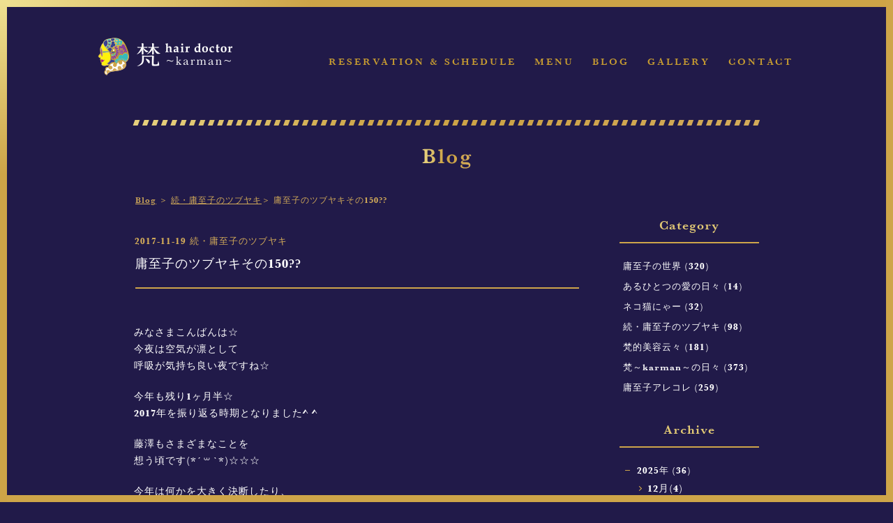

--- FILE ---
content_type: text/html; charset=UTF-8
request_url: https://karman.tokyo/blog/murmur/20171119/
body_size: 5198
content:
<!DOCTYPE html>
<html lang="ja">
<head>
<meta charset="utf-8">
<title>庸至子のツブヤキその150?? - hair doctor 梵 ～karman～</title>
<meta name="viewport" content="width=1024, maximum-scale=1, user-scalable=yes">
<meta http-equiv="X-UA-Compatible" content="IE=edge">
<meta name="description" content="みなさまこんばんは☆ 今夜は空気が凛として 呼吸が気持ち良い夜ですね☆ 今年も残り1ヶ月半☆ 2017年を振り返る時期となりました^ ^ 藤…" />
<meta name="keywords" content="hair doctor 梵 ～karman～,藤澤庸至子"/>
<link rel="index" href="https://karman.tokyo/" title="hair doctor 梵 ～karman～"><link rel="icon" type="image/vnd.microsoft.icon" href="https://karman.tokyo/favicon.ico">
<link rel="apple-touch-icon" href="https://karman.tokyo/apple-touch-icon.png">
<meta property="og:title" content="庸至子のツブヤキその150?? - hair doctor 梵 ～karman～">
<meta property="og:type" content="blog" />
<meta property="og:description" content="みなさまこんばんは☆ 今夜は空気が凛として 呼吸が気持ち良い夜ですね☆ 今年も残り1ヶ月半☆ 2017年を振り返る時期となりました^ ^ 藤…">
<meta property="og:url" content="https://karman.tokyo/blog/murmur/20171119/">
<meta property="og:image" content="https://karman.tokyo/wp-content/uploads/2017/11/梵karmanロゴ.png">
<meta property="og:site_name" content="hair doctor 梵 ～karman～">
<link rel="apple-touch-icon" sizes="192x192" href="https://karman.tokyo/wp-content/themes/karman.tokyo/img/common/icon.png">
<link rel="shortcut icon" href="https://karman.tokyo/wp-content/themes/karman.tokyo/img/common/icon.png">
<script type="text/javascript" src="https://ajax.googleapis.com/ajax/libs/jquery/1.9.1/jquery.min.js"></script>
<script src="https://karman.tokyo/wp-content/themes/karman.tokyo/js/script.js"></script>
<link rel="stylesheet" href="https://karman.tokyo/wp-content/themes/karman.tokyo/css/sanitize.css">
<link rel="stylesheet" href="https://karman.tokyo/wp-content/themes/karman.tokyo/css/common.css">
<link rel="stylesheet" href="https://karman.tokyo/wp-content/themes/karman.tokyo/css/style.css">
<link rel="canonical" href="https://karman.tokyo/blog/murmur/20171119/">
<script src="https://connect.facebook.net/ja_JP/all.js#xfbml=1"></script>
<style type="text/css">
img.wp-smiley,
img.emoji {
display: inline !important;
border: none !important;
box-shadow: none !important;
height: 1em !important;
width: 1em !important;
margin: 0 .07em !important;
vertical-align: -0.1em !important;
background: none !important;
padding: 0 !important;
}
</style>
<meta name="theme-color" content="#211a49">
</head>
<body>
<div class="bodyframeTop"></div>
<div class="bodyframeRight"></div>
<div class="bodyframeBottom"></div>
<div class="bodyframeLeft"></div>

<header id="header" class="cf">
	<div class="logo"><a href="/"><img src="https://karman.tokyo/wp-content/themes/karman.tokyo/img/common/karman_logo.png" alt="hair doctor ～梵～ karman"></a></div>
	<nav>
		<ul>
			<li><a href="/reservationandschedule/">Reservation &amp; Schedule</a></li>
			<li><a href="/menu/">Menu</a></li>
			<li><a href="/blog/">Blog</a></li>
			<li><a href="/gallery/">Gallery</a></li>
			<li><a href="/contact/">Contact</a></li>
		</ul>

	</nav>
</header>
<h1 class="content"><img src="https://karman.tokyo/wp-content/themes/karman.tokyo/img/common/ttl_blog.png" alt="Blog"></h1>

<div id="wrap" class="cf">

	<section id="entry">



		<div id="pankuzu"><a href="/blog/">Blog</a> ＞ <a href="https://karman.tokyo/blog/category/murmur/" rel="category tag">続・庸至子のツブヤキ</a>＞ 庸至子のツブヤキその150??</div>
		<article>
			<time itemprop="dateCreated">2017-11-19</time><p class="cat_entry">続・庸至子のツブヤキ</p>
			<h2>庸至子のツブヤキその150??</h2>
			<div>
				<p>みなさまこんばんは☆<br />
今夜は空気が凛として<br />
呼吸が気持ち良い夜ですね☆</p>
<p>今年も残り1ヶ月半☆<br />
2017年を振り返る時期となりました^ ^</p>
<p>藤澤もさまざまなことを<br />
想う頃です(*´꒳`*)☆☆☆</p>
<p>今年は何かを大きく決断したり、<br />
何かが起きたりする度に…</p>
<p>自分の在り方について、<br />
こう思いながら過ごしておりました。</p>
<p>☆それは目の前の事や誰かの幸せに、役に立つこと？<br />
☆そこに違和感を感じていない？</p>
<p>この2つを<br />
いつも胸に問いかけていた年だったなぁと。^ ^</p>
<p>なんだか…(*´-`)<br />
理不尽なことや<br />
人の欲が隠れている時や<br />
心ないこと、<br />
どうしても離れたい、<br />
受け入れがたい状況<br />
が…</p>
<p>ある時に、</p>
<p>私は</p>
<p>☆少しの良心と<br />
☆思いやりと、<br />
☆ちょっとの努力</p>
<p>で対応することで、<br />
目の前の事や人の幸せの役にたてるのなら…<br />
受け入れてみて、持ちきれないものはそっと流しておこう^ ^<br />
無理なくできる心を尽くし続けよう☆<br />
と、毎回、そう判断してきたようにおもいます。</p>
<p>そして、自分の心の中に</p>
<p>☆我慢や<br />
☆自己犠牲や<br />
☆違和感、<br />
☆頑張りすぎなくてはならない気持ち</p>
<p>があるなら、</p>
<p>それは、受け入れるべきことではない、正しく言えば、やったとしても、長続きはしないものでもあるのだと…</p>
<p>けして<br />
この事に当てはめられることばかりではないくらい、<br />
複雑な状況も沢山あるけれど…</p>
<p>自己犠牲は、、<br />
悲しい状況に対して、<br />
とても悲しい対応だなあって思うのです。</p>
<p>だから☆</p>
<p>思ったように生きて☆<br />
笑えるように生きて☆<br />
自分を生かす道を歩いて☆</p>
<p>そんな幸せな気持ちの中で、</p>
<p>さまざまな環境で生きてきている人々や環境に対して、<br />
少しの良心と思いやり<br />
で<br />
心を尽くすことができたら…(*´꒳`*)</p>
<p>って(*´꒳`*)</p>
<p>そう、生きていきたいなあ(*´꒳`*)</p>
<p>それが、<br />
楽だなあ(*´꒳`*)</p>
<p>って、<br />
そんな風に思いながら<br />
日々歩いた2017年でした☆</p>
<p>みなさまの2017年は<br />
どんな年でしたか？(*´꒳`*)</p>
<p>また、よろしければ<br />
サロンにてゆっくり聞かせてくださいませ☆</p>
<p>さて❣️</p>
<p>【12月と1月のスケジュールでております】<br />
<a href="https://karman.tokyo/reservationandschedule/">https://karman.tokyo/reservationandschedule/</a></p>
<p>なんと！！！<br />
驚異的な速さで！！<br />
12月ご予約いただき…☆</p>
<p>本当に皆様…<br />
ご予定たててくださり<br />
ありがとうございますm(_ _)m☆</p>
<p>12月、すでに残席僅かです。</p>
<p>しかーし❣️^ ^</p>
<p>12月は皆様<br />
忘年会やお出かけ、お仕事納め<br />
のスケジュール変更により、</p>
<p>キャンセル空き❣️の<br />
多い時期でもあります☆<br />
(すでにキャンセル待ち入れ替えご予約始まっておりますよ☆)</p>
<p>事前にご予約と同時にキャンセル待ちご希望いただけますと、<br />
カレンダーキャンセル待ち表示される前に、<br />
優先でご連絡させていただいております☆</p>
<p>ので(*´꒳`*)</p>
<p>『ひたすらカレンダー毎日見てキャンセル狙ってたんですよーー！！!』<br />
という！<br />
なんとも、神様のような素敵なお客様☆<br />
次回はぜひ、個人的にお申し付けくださいね(*´꒳`*)</p>
<p>お正月おやすみは<br />
♦︎12/31〜1/4</p>
<p>新年は1/5より営業です。</p>
<p>すでに1月のご予約も始まっております☆</p>
<p>みなさま☆</p>
<p>本当に<br />
ありがとうございます。</p>
<p>藤澤、元気にサロンに立てるのも、<br />
皆様のあたたかい御心に支えられてこそです☆</p>
<p>感謝の残り1ヶ月半にしようとおもいます☆</p>
<p>では☆</p>
			</div>
			<div class="sns">
<div class="a2a_kit a2a_kit_size_28 addtoany_list" data-a2a-url="https://karman.tokyo/blog/murmur/20171119/" data-a2a-title="庸至子のツブヤキその150??"><a class="a2a_button_facebook" href="https://www.addtoany.com/add_to/facebook?linkurl=https%3A%2F%2Fkarman.tokyo%2Fblog%2Fmurmur%2F20171119%2F&amp;linkname=%E5%BA%B8%E8%87%B3%E5%AD%90%E3%81%AE%E3%83%84%E3%83%96%E3%83%A4%E3%82%AD%E3%81%9D%E3%81%AE150%3F%3F" title="Facebook" rel="nofollow noopener" target="_blank"></a><a class="a2a_button_x" href="https://www.addtoany.com/add_to/x?linkurl=https%3A%2F%2Fkarman.tokyo%2Fblog%2Fmurmur%2F20171119%2F&amp;linkname=%E5%BA%B8%E8%87%B3%E5%AD%90%E3%81%AE%E3%83%84%E3%83%96%E3%83%A4%E3%82%AD%E3%81%9D%E3%81%AE150%3F%3F" title="X" rel="nofollow noopener" target="_blank"></a></div>			</div>


			


		</article>
	</section>

	<div id="side">
		<p class="tit_list">Category</p>
			<ul>
	<li class="cat-item cat-item-6"><a href="https://karman.tokyo/blog/category/myworld/">庸至子の世界 (320)</a>
</li>
	<li class="cat-item cat-item-11"><a href="https://karman.tokyo/blog/category/oneloveday/">あるひとつの愛の日々 (14)</a>
</li>
	<li class="cat-item cat-item-12"><a href="https://karman.tokyo/blog/category/%e3%83%8d%e3%82%b3%e7%8c%ab%e3%81%ab%e3%82%83%e3%83%bc/">ネコ猫にゃー (32)</a>
</li>
	<li class="cat-item cat-item-2"><a href="https://karman.tokyo/blog/category/murmur/">続・庸至子のツブヤキ (98)</a>
</li>
	<li class="cat-item cat-item-3"><a href="https://karman.tokyo/blog/category/beauty/">梵的美容云々 (181)</a>
</li>
	<li class="cat-item cat-item-4"><a href="https://karman.tokyo/blog/category/days/">梵～karman～の日々 (373)</a>
</li>
	<li class="cat-item cat-item-5"><a href="https://karman.tokyo/blog/category/thisorthat/">庸至子アレコレ (259)</a>
</li>
			</ul>
		<p class="tit_list">Archive</p>

<ul class="accordion">
<li>
<p><span class="acv_open"></span>2025年 (36)</p>
<ul>
<li><a href="https://karman.tokyo/blog/2025/12">12月(4)</a> </li>
<li><a href="https://karman.tokyo/blog/2025/11">11月(2)</a> </li>
<li><a href="https://karman.tokyo/blog/2025/10">10月(5)</a> </li>
<li><a href="https://karman.tokyo/blog/2025/09">9月(1)</a> </li>
<li><a href="https://karman.tokyo/blog/2025/08">8月(1)</a> </li>
<li><a href="https://karman.tokyo/blog/2025/07">7月(1)</a> </li>
<li><a href="https://karman.tokyo/blog/2025/06">6月(1)</a> </li>
<li><a href="https://karman.tokyo/blog/2025/05">5月(4)</a> </li>
<li><a href="https://karman.tokyo/blog/2025/04">4月(5)</a> </li>
<li><a href="https://karman.tokyo/blog/2025/03">3月(4)</a> </li>
<li><a href="https://karman.tokyo/blog/2025/02">2月(3)</a> </li>
<li><a href="https://karman.tokyo/blog/2025/01">1月(5)</a> </li>
</ul>
</li>
<li>
<p><span></span>2024年 (54)</p>
<ul class="hide">
<li><a href="https://karman.tokyo/blog/2024/12">12月(9)</a> </li>
<li><a href="https://karman.tokyo/blog/2024/11">11月(3)</a> </li>
<li><a href="https://karman.tokyo/blog/2024/10">10月(5)</a> </li>
<li><a href="https://karman.tokyo/blog/2024/09">9月(2)</a> </li>
<li><a href="https://karman.tokyo/blog/2024/08">8月(1)</a> </li>
<li><a href="https://karman.tokyo/blog/2024/07">7月(5)</a> </li>
<li><a href="https://karman.tokyo/blog/2024/06">6月(5)</a> </li>
<li><a href="https://karman.tokyo/blog/2024/05">5月(5)</a> </li>
<li><a href="https://karman.tokyo/blog/2024/04">4月(4)</a> </li>
<li><a href="https://karman.tokyo/blog/2024/03">3月(5)</a> </li>
<li><a href="https://karman.tokyo/blog/2024/02">2月(5)</a> </li>
<li><a href="https://karman.tokyo/blog/2024/01">1月(5)</a> </li>
</ul>
</li>
<li>
<p><span></span>2023年 (67)</p>
<ul class="hide">
<li><a href="https://karman.tokyo/blog/2023/12">12月(6)</a> </li>
<li><a href="https://karman.tokyo/blog/2023/11">11月(5)</a> </li>
<li><a href="https://karman.tokyo/blog/2023/10">10月(5)</a> </li>
<li><a href="https://karman.tokyo/blog/2023/09">9月(5)</a> </li>
<li><a href="https://karman.tokyo/blog/2023/08">8月(5)</a> </li>
<li><a href="https://karman.tokyo/blog/2023/07">7月(8)</a> </li>
<li><a href="https://karman.tokyo/blog/2023/06">6月(9)</a> </li>
<li><a href="https://karman.tokyo/blog/2023/05">5月(4)</a> </li>
<li><a href="https://karman.tokyo/blog/2023/04">4月(5)</a> </li>
<li><a href="https://karman.tokyo/blog/2023/03">3月(5)</a> </li>
<li><a href="https://karman.tokyo/blog/2023/02">2月(4)</a> </li>
<li><a href="https://karman.tokyo/blog/2023/01">1月(6)</a> </li>
</ul>
</li>
<li>
<p><span></span>2022年 (96)</p>
<ul class="hide">
<li><a href="https://karman.tokyo/blog/2022/12">12月(6)</a> </li>
<li><a href="https://karman.tokyo/blog/2022/11">11月(7)</a> </li>
<li><a href="https://karman.tokyo/blog/2022/10">10月(15)</a> </li>
<li><a href="https://karman.tokyo/blog/2022/09">9月(6)</a> </li>
<li><a href="https://karman.tokyo/blog/2022/08">8月(9)</a> </li>
<li><a href="https://karman.tokyo/blog/2022/07">7月(9)</a> </li>
<li><a href="https://karman.tokyo/blog/2022/06">6月(14)</a> </li>
<li><a href="https://karman.tokyo/blog/2022/05">5月(7)</a> </li>
<li><a href="https://karman.tokyo/blog/2022/04">4月(6)</a> </li>
<li><a href="https://karman.tokyo/blog/2022/03">3月(6)</a> </li>
<li><a href="https://karman.tokyo/blog/2022/02">2月(5)</a> </li>
<li><a href="https://karman.tokyo/blog/2022/01">1月(6)</a> </li>
</ul>
</li>
<li>
<p><span></span>2021年 (87)</p>
<ul class="hide">
<li><a href="https://karman.tokyo/blog/2021/12">12月(7)</a> </li>
<li><a href="https://karman.tokyo/blog/2021/11">11月(7)</a> </li>
<li><a href="https://karman.tokyo/blog/2021/10">10月(7)</a> </li>
<li><a href="https://karman.tokyo/blog/2021/09">9月(5)</a> </li>
<li><a href="https://karman.tokyo/blog/2021/08">8月(9)</a> </li>
<li><a href="https://karman.tokyo/blog/2021/07">7月(10)</a> </li>
<li><a href="https://karman.tokyo/blog/2021/06">6月(7)</a> </li>
<li><a href="https://karman.tokyo/blog/2021/05">5月(9)</a> </li>
<li><a href="https://karman.tokyo/blog/2021/04">4月(5)</a> </li>
<li><a href="https://karman.tokyo/blog/2021/03">3月(9)</a> </li>
<li><a href="https://karman.tokyo/blog/2021/02">2月(4)</a> </li>
<li><a href="https://karman.tokyo/blog/2021/01">1月(8)</a> </li>
</ul>
</li>
<li>
<p><span></span>2020年 (111)</p>
<ul class="hide">
<li><a href="https://karman.tokyo/blog/2020/12">12月(9)</a> </li>
<li><a href="https://karman.tokyo/blog/2020/11">11月(8)</a> </li>
<li><a href="https://karman.tokyo/blog/2020/10">10月(10)</a> </li>
<li><a href="https://karman.tokyo/blog/2020/09">9月(7)</a> </li>
<li><a href="https://karman.tokyo/blog/2020/08">8月(7)</a> </li>
<li><a href="https://karman.tokyo/blog/2020/07">7月(8)</a> </li>
<li><a href="https://karman.tokyo/blog/2020/06">6月(6)</a> </li>
<li><a href="https://karman.tokyo/blog/2020/05">5月(11)</a> </li>
<li><a href="https://karman.tokyo/blog/2020/04">4月(11)</a> </li>
<li><a href="https://karman.tokyo/blog/2020/03">3月(9)</a> </li>
<li><a href="https://karman.tokyo/blog/2020/02">2月(8)</a> </li>
<li><a href="https://karman.tokyo/blog/2020/01">1月(17)</a> </li>
</ul>
</li>
<li>
<p><span></span>2019年 (148)</p>
<ul class="hide">
<li><a href="https://karman.tokyo/blog/2019/12">12月(10)</a> </li>
<li><a href="https://karman.tokyo/blog/2019/11">11月(15)</a> </li>
<li><a href="https://karman.tokyo/blog/2019/10">10月(13)</a> </li>
<li><a href="https://karman.tokyo/blog/2019/09">9月(12)</a> </li>
<li><a href="https://karman.tokyo/blog/2019/08">8月(13)</a> </li>
<li><a href="https://karman.tokyo/blog/2019/07">7月(12)</a> </li>
<li><a href="https://karman.tokyo/blog/2019/06">6月(13)</a> </li>
<li><a href="https://karman.tokyo/blog/2019/05">5月(13)</a> </li>
<li><a href="https://karman.tokyo/blog/2019/04">4月(11)</a> </li>
<li><a href="https://karman.tokyo/blog/2019/03">3月(13)</a> </li>
<li><a href="https://karman.tokyo/blog/2019/02">2月(12)</a> </li>
<li><a href="https://karman.tokyo/blog/2019/01">1月(11)</a> </li>
</ul>
</li>
<li>
<p><span></span>2018年 (166)</p>
<ul class="hide">
<li><a href="https://karman.tokyo/blog/2018/12">12月(13)</a> </li>
<li><a href="https://karman.tokyo/blog/2018/11">11月(13)</a> </li>
<li><a href="https://karman.tokyo/blog/2018/10">10月(12)</a> </li>
<li><a href="https://karman.tokyo/blog/2018/09">9月(15)</a> </li>
<li><a href="https://karman.tokyo/blog/2018/08">8月(13)</a> </li>
<li><a href="https://karman.tokyo/blog/2018/07">7月(15)</a> </li>
<li><a href="https://karman.tokyo/blog/2018/06">6月(14)</a> </li>
<li><a href="https://karman.tokyo/blog/2018/05">5月(15)</a> </li>
<li><a href="https://karman.tokyo/blog/2018/04">4月(15)</a> </li>
<li><a href="https://karman.tokyo/blog/2018/03">3月(15)</a> </li>
<li><a href="https://karman.tokyo/blog/2018/02">2月(13)</a> </li>
<li><a href="https://karman.tokyo/blog/2018/01">1月(13)</a> </li>
</ul>
</li>
<li>
<p><span></span>2017年 (169)</p>
<ul class="hide">
<li><a href="https://karman.tokyo/blog/2017/12">12月(14)</a> </li>
<li><a href="https://karman.tokyo/blog/2017/11">11月(13)</a> </li>
<li><a href="https://karman.tokyo/blog/2017/10">10月(18)</a> </li>
<li><a href="https://karman.tokyo/blog/2017/09">9月(13)</a> </li>
<li><a href="https://karman.tokyo/blog/2017/08">8月(13)</a> </li>
<li><a href="https://karman.tokyo/blog/2017/07">7月(12)</a> </li>
<li><a href="https://karman.tokyo/blog/2017/06">6月(15)</a> </li>
<li><a href="https://karman.tokyo/blog/2017/05">5月(16)</a> </li>
<li><a href="https://karman.tokyo/blog/2017/04">4月(15)</a> </li>
<li><a href="https://karman.tokyo/blog/2017/03">3月(14)</a> </li>
<li><a href="https://karman.tokyo/blog/2017/02">2月(13)</a> </li>
<li><a href="https://karman.tokyo/blog/2017/01">1月(13)</a> </li>
</ul>
</li>
<li>
<p><span></span>2016年 (214)</p>
<ul class="hide">
<li><a href="https://karman.tokyo/blog/2016/12">12月(16)</a> </li>
<li><a href="https://karman.tokyo/blog/2016/11">11月(18)</a> </li>
<li><a href="https://karman.tokyo/blog/2016/10">10月(12)</a> </li>
<li><a href="https://karman.tokyo/blog/2016/09">9月(14)</a> </li>
<li><a href="https://karman.tokyo/blog/2016/08">8月(15)</a> </li>
<li><a href="https://karman.tokyo/blog/2016/07">7月(16)</a> </li>
<li><a href="https://karman.tokyo/blog/2016/06">6月(14)</a> </li>
<li><a href="https://karman.tokyo/blog/2016/05">5月(15)</a> </li>
<li><a href="https://karman.tokyo/blog/2016/04">4月(21)</a> </li>
<li><a href="https://karman.tokyo/blog/2016/03">3月(24)</a> </li>
<li><a href="https://karman.tokyo/blog/2016/02">2月(23)</a> </li>
<li><a href="https://karman.tokyo/blog/2016/01">1月(26)</a> </li>
</ul>
</li>
<li>
<p><span></span>2015年 (9)</p>
<ul class="hide">
<li><a href="https://karman.tokyo/blog/2015/12">12月(9)</a> </li>
</ul>
</li>
</ul>

	</div>






</div>

	<p class="pagetop"><a href="#wrap"><img src="https://karman.tokyo/wp-content/themes/karman.tokyo/img/common/pagetop.png" alt="Page top"></a></p>

	<footer>
		<small>&copy; hair doctor karman All Rights Reserved.</small>
	</footer>
<script type="speculationrules">
{"prefetch":[{"source":"document","where":{"and":[{"href_matches":"\/*"},{"not":{"href_matches":["\/wp-*.php","\/wp-admin\/*","\/wp-content\/uploads\/*","\/wp-content\/*","\/wp-content\/plugins\/*","\/wp-content\/themes\/karman.tokyo\/*","\/*\\?(.+)"]}},{"not":{"selector_matches":"a[rel~=\"nofollow\"]"}},{"not":{"selector_matches":".no-prefetch, .no-prefetch a"}}]},"eagerness":"conservative"}]}
</script>
<script async src="https://static.addtoany.com/menu/page.js"></script></body>
</html>

--- FILE ---
content_type: text/css
request_url: https://karman.tokyo/wp-content/themes/karman.tokyo/css/common.css
body_size: 404
content:
@charset "utf-8";

/* font
   ========================================================================== */
.f10 {font-size:10px;}

.l18 {line-height: 1.8;}

/* box
   ========================================================================== */
.box_l {float: left;}
.box_r {float: right;}
.txt_c {text-align: center;}
.txt_r {text-align: right;}

/* margin
   ========================================================================== */

.mt10 {margin-top:10px !important;}
.mt20 {margin-top:20px !important;}
.mt30 {margin-top:30px !important;}
.mt40 {margin-top:40px !important;}
.mt50 {margin-top:50px !important;}

.mb0 {margin-bottom:0 !important;}
.mb10 {margin-bottom:10px !important;}
.mb20 {margin-bottom:20px !important;}
.mb30 {margin-bottom:30px !important;}
.mb40 {margin-bottom:40px !important;}
.mb50 {margin-bottom:50px !important;}

.mr20 {margin-right:20px !important;}
.mr24 {margin-right:24px !important;}

.pt18 {padding-top:18px !important;}


/* pagetop
   ========================================================================== */
.pagetop {
    display: none;
    position: fixed;
    bottom: 25px;
    right: 30px;
}
.pagetop a {
    display: block;
    text-align: center;
    color: #222;
    text-decoration: none;
}
 
.pagetop a:hover {
    display: block;
    text-align: center;
    color: #fff;
    text-decoration: none;
}

.pagetop a:hover img {
opacity:0.7;
filter:alpha(opacity=70);
-ms-filter: "alpha( opacity=70 )";
	
}


/* color
   ========================================================================== */.gld01 {
	color: #e2c975;
}

--- FILE ---
content_type: text/css
request_url: https://karman.tokyo/wp-content/themes/karman.tokyo/css/style.css
body_size: 5545
content:
@charset "utf-8";


/* common
   ========================================================================== */
@font-face {
font-family: basker;
src: url(../font/BaskervilleNo2SemBol.eot);
}
@font-face {
font-family: basker;
src: url(../font/BaskervilleNo2SemBol.woff) format("woff");
}
* { -moz-box-sizing: border-box; -webkit-box-sizing: border-box; box-sizing: border-box; outline: none; vertical-align: top; }
html { height: 100%; width: 100%;background-color: #211a49 !important; }
html,body { font: normal 1em/1.8 'basker', "游明朝", YuMincho, "ヒラギノ明朝 ProN W3", "Hiragino Mincho ProN", "HG明朝E", "ＭＳ Ｐ明朝", "ＭＳ 明朝", serif; margin: 0; padding: 0; width: 100%; height: 100%; color: #222; letter-spacing: 1px;background: #211a49; -webkit-font-smoothing: antialiased; -moz-osx-font-smoothing: grayscale; vertical-align: top; }
body,div,dl,dt,dd,ul,ol,li,h1,h2,h3,h4,h5,h6,pre,form,fieldset,input,textarea,p,blockquote,th,td { margin: 0; padding: 0; font-weight: normal; }
p { margin: 0; padding: 0; font-weight: normal; }
h1,h2,h3,h4,h5 { -webkit-font-smoothing: antialiased; -moz-osx-font-smoothing: grayscale; }
a {
	-webkit-transition: all 0.4s ease;
	-moz-transition: all 0.4s ease;
	-o-transition: all 0.4s ease;
	transition: all  0.4s ease;
}

/* bodyframe
   ========================================================================== */   
.bodyframeTop { position: fixed; top: 0; left: 0; right: 0; display: block; height: 10px;
background: -webkit-gradient(linear, left, right, color-stop(0.35, #cda447), color-stop(0.00, #efe192));
background: -webkit-linear-gradient(left, #efe192 0%, #cda447 35%);
background: -moz-linear-gradient(left, #efe192 0%, #cda447 35%);
background: -o-linear-gradient(left, #efe192 0%, #cda447 35%);
background: -ms-linear-gradient(left, #efe192 0%, #cda447 35%);
background: linear-gradient(left, #efe192 0%, #cda447 35%);
z-index: 100; }
.bodyframeRight { position: fixed; top: 0; right: 0; bottom: 0; display: block; width: 10px; background: #cea549; z-index: 100; }
.bodyframeBottom { position: fixed; bottom: 0; left: 0; right: 0; display: block; height: 10px;background: #cea549; z-index: 100; }
.bodyframeLeft { position: fixed; top: 0; left: 0; bottom: 0; display: block; width: 10px;
background: -webkit-gradient(linear, left top, left bottom, color-stop(0.35, #cda447), color-stop(0.00, #efe192));
background: -webkit-linear-gradient(top, #efe192 0%, #cda447 35%);
background: -moz-linear-gradient(top, #efe192 0%, #cda447 35%);
background: -o-linear-gradient(top, #efe192 0%, #cda447 35%);
background: -ms-linear-gradient(top, #efe192 0%, #cda447 35%);
background: linear-gradient(top, #efe192 0%, #cda447 35%);
z-index: 100; }
.bodyframeTop, .bodyframeBottom {
    /* これを追加。バーの裏まで潜り込ませない命令（環境によって効く） */
    contain: paint; 
}


/* header
   ========================================================================== */
#header {
	width: 1000px;
	margin: 0 auto;

}
#header .logo {
	float: left;
	margin-top:54px;
}
#header nav {
	float: right;
	padding: 36px 3px 0 0;
}
#header nav ul {
	margin-top: 40px;
	display: flex;
	justify-content: space-between;
}

#header nav ul li {
	padding-left: 26px;
}

#header nav a {
	color:#c79c31;
	font-size:14px;
	letter-spacing: 3px;
	text-transform: uppercase;
}
#header nav a:hover {
	color:#e6d07d;
}

h1.content {
	background: url(../img/common/line_header.png) no-repeat center top;
	text-align: center;
	margin: 64px 0 65px 0;
	padding: 40px 0 0 0;
}


/* home
   ========================================================================== */
#homeheader {
	text-align:center;
	margin:80px auto 0 auto;

}
#homeheader .logo {
	margin-bottom:34px;
}
#homeheader nav {
	background: url(../img/home/line_header.png) no-repeat;
	width: 900px;
	margin: 60px auto 0 auto;
	padding: 36px 3px 0 3px;
}
#homeheader nav ul {
	display: flex;
	justify-content: space-between;
}
#homeheader nav a {
	color:#c79c31;
	font-size:14px;
	letter-spacing: 3px;
	text-transform: uppercase;
}
#homeheader nav a:hover {
	color:#e6d07d;
}
.kv {
	text-align:center;
	background: url(../img/home/kv.png) no-repeat center;
	width: 90%;
	min-width:900px;
	height: 250px;
	margin:55px auto 0 auto;
}

#homeupdate {
	width: 900px;
	margin: 70px auto 0 auto;
}

#homeupdate h2 {
	text-align:center;
	margin-bottom: 35px;
}
#homeupdate dl {
	display:table;
	margin-bottom: 42px;
}
#homeupdate dt {
	line-height: 1.8;
	color:#c79c31;
	font-size: 13px;
	letter-spacing: 1px;
	float: left;
	padding-left: 3px;
	padding-bottom: 8px;
}
#homeupdate dd {
	font-size: 13px;
	line-height: 1.8;
	letter-spacing: 1px;
	padding-left: 120px;
	padding-bottom: 8px;
}
#homeupdate dd a {
	color:#FFF;
}
#homeupdate dd a:hover {
	color:#e6d07d;
}

#prof {
	color: #FFF;
	font-size: 76%;
	line-height: 1.7;
	letter-spacing: 1px;
	width:900px;
	margin: 60px auto 70px auto;
}
#prof .box_l {
	width: 260px;
}
#prof .box_r {
	background: -webkit-gradient(linear, left top, right bottom, from(#311d5a), to(#26165a));
	background: linear-gradient(to right bottom, #311d5a 10%, #26165a);
	width: 640px;
	height: 390px;
	padding: 28px 28px 28px 32px;
}
#prof h2 {
	text-align: center;
	margin-bottom: 17px;
}
#prof h3 {
	text-align: center;
	margin: 16px 0 14px 0;
}



#saloninfo {
	color: #FFF;
	width:900px;
	margin: 60px auto 50px auto;
}
#saloninfo h2 {
	text-align: center;
	margin-bottom: 40px;
}
#saloninfo h3 {
	text-align: center;
	margin: 0 0 22px 0;
}
#saloninfo .box_l, #saloninfo .box_r {
	width: 450px;
}
#saloninfo .box_l {
	background: -webkit-gradient(linear, left top, right bottom, from(#311d5a), to(#26165a));
	background: linear-gradient(to right bottom, #311d5a 10%, #26165a);
	height: 410px;
	padding: 18px 32px 28px 32px;
}

#saloninfo dl.info dt {
	font-size: 14px;
	float: left;
}
#saloninfo dl.info dd {
	font-size: 14px;
	padding-left: 110px;
}

#saloninfo dl.info dd:before, #saloninfo dl.reservation dd:before {
	content: ": ";
}

#saloninfo dl.info dd span {
	font-size: 10px;
}

#saloninfo dl.reservation {
	margin: 20px 0 5px 0;
}
#saloninfo dl.reservation dt {
	float: left;
}
#saloninfo dl.reservation dd {
	padding-left: 150px;
}
#saloninfo .card {
	font-size: 85%;
	line-height: 1.5;
	margin-top: 28px;
}

#saloninfo .card span {
	font-size: 11px;
}

#towel {
	color: #FFF;
	background: url(../img/home/line_footer.png) no-repeat center top;
	width:900px;
	margin: 60px auto 70px auto;
	padding-top: 38px;
}
#towel h4 {
	color:#c79c31;
	font-size: 130%;
	line-height: 1.3;
	margin-bottom: 26px;
}
#towel .box_l {
	font-size: 85%;
	line-height: 1.9;
	width: 700px;
	padding: 0 38px 0 3px;
}
#towel .box_r {
	height: 200px;
}


/* reserve
   ========================================================================== */
/*
.reserve_contact {
	width: 900px;
	margin: 0 auto 52px auto;
	display: flex;
	justify-content: space-between;
}
*/

.reserve_contact {
	list-style-type: none;
	width: 430px;
	padding:0;
	margin: 0 auto 60px auto;
}

.reserve_contact li {
	padding:0;
	margin: 0 0 20px 0;
}



.reserve {
	font-size: 92%;
	line-height: 2;
	color: #FFF;
	width: 834px;
	margin: 0 auto;
}

.reserve p, .reserve li {
	padding-bottom: 20px;
	padding-left: 8px;
}

.reserve li {
	list-style-type: none;
}

.reserve li {
	list-style-type: none;
}
.reserve li::before {
    content: url(../img/common/icon01.png);
    display: block;
    float: left;
    margin: 1px 0 0 -20px;
    width: 1em;
    text-align: left;
}

.reserve .note li::before {
    content: url(../img/common/icon02.png);
    margin: 0 0 0 -18px;
}

.reserve h2 {
	text-align: center;
	margin: 33px 0 50px 0;
}

.reserve .fs_s {font-size: 84%;}

.calender {
	color: #FFF;
	font-size: 92%;
	width: 900px;
	margin: 0 auto 80px auto;
}
.calender h2 {
	text-align: center;
	margin: 33px 0 50px 0;
}

.calender p {
	padding-bottom: 20px;
	text-align: center;
}
/*
.calender {
	font-size: 92%;
	line-height: 2;
	color: #FFF;
	width: 900px;
	margin: 0 auto;
}

.calender div {
	padding-left: 6px;
	margin-bottom: 50px;
}
*/

/* gallery
   ========================================================================== */.pictures {
	color:#FFF;
	font-size: 80%;
	width: 896px;
	list-style-type: none;
	margin: 0 auto 50px auto;
}

.pictures li {
	float: left;
	text-align:center;
	margin-right: 38px;
	margin-bottom: 30px;
}

@-moz-document url-prefix() {
  .pictures li {
	float: left;
	text-align:center;
	margin-right: 38px;
	margin-bottom: 30px;
}
}
/*for safari*/
_::-webkit-full-page-media, _:future, :root .pictures {
	margin-top: 65px;
	padding-top: 65px;
}


.pictures li:nth-child(5n) {
	margin-right: 0;
}

.pictures img {margin-bottom: 9px;}


/* contact
   ========================================================================== */

.form_mail {
	width: 770px;
	margin: 0 auto;
	padding: 0;
}

.wpcf7 {
	padding-bottom: 50px !important;
}

.form_mail dl {
	width:100%;
	display: flex;
	flex-wrap: wrap;
	align-items: center
}

.form_mail dt {
	color: #e2c975;
	width: 300px;
	min-height: 46px;
	margin-bottom: 15px;
}
.form_mail dt p, .form_mail dd p {
	text-align: left !important;
}

.form_mail dd {
	width: 470px;
	min-height: 46px;
	margin-bottom: 15px;
}

input[type="text"].wpcf7-form-control,
input[type="email"].wpcf7-form-control,
textarea.wpcf7-form-control
{
	background: #edecf3;
	width: 458px;
	padding: 6px;
}
textarea.wpcf7-form-control {
	height: 190px;
}
.wpcf7-list-item-label {
	color: #e2c975;
}
.wpcf7-list-item input[type="radio"] {
	vertical-align:1px;
	margin-right: 15px;
}
input[type="submit"].wpcf7-form-control {
	width: 200px;
	color: #cea549;
	padding: 13px 0;
	border: solid 2px #cda447;
	display: block;
	margin: 0 auto;
}

.form_mail p {
	text-align: center;
	padding-top: 30px;
	width: 100%;
}

.form_note {
	text-align: center;
	color: #FFF;
	padding-bottom: 40px;
}

.wpcf7-response-output {
	color: #FFF;
	border: 0 none !important;
	text-align: center;
}

div.wpcf7 .wpcf7-spinner {
display: none !important;
}

/* blog_list
   ========================================================================== */#wrap {
	color: #FFF;
	width: 896px;
	margin: 0 auto;
	padding-bottom: 50px;
}

#list_entry {
	width: 640px;
	float: left;
}

#list_entry .thumb_entry {
	float: left;
	width: 200px;
}

#list_entry .sumally_entry {
	float: right;
	width: 415px;
}

.sumally_entry time {
	color: #d3ab59;
	font-size: 80%;
	display: inline-block;
	width: 80px;
	padding-left: 1px;
}

.sumally_entry .cat_entry {
	color: #d3ab59;
	font-size: 80%;
	display: inline;
}

.sumally_entry h2 {
	font-size: 114%;
	margin: 0 1px 15px 1px;
	padding-bottom: 18px;
	border-bottom: 2px solid #cea54a;
}

.sumally_entry p {
	font-size: 88%;
	padding: 0 1px;
}
#list_entry a.link_entry {
	margin-bottom: 35px;
	display: block;
}
#list_entry a,
a .sumally_entry h2,
a .sumally_entry p {
	color: #FFF;
}

a:hover img, 
a:hover p {
color: #CCC;
	-webkit-transition: all 0.4s ease;
	-moz-transition: all 0.4s ease;
	-o-transition: all 0.4s ease;
	transition: all  0.4s ease;

}


/*------------------------------------------------------------*/

#side {
	width: 200px;
	float: right;
}

#side .tit_list {
	font-size: 114%;
	color: #e2c975;
	text-align: center;
	padding-bottom: 8px;
	margin-bottom: 18px;
	border-bottom: 2px solid #cea54a;
}

#side ul {
	font-size: 84%;
	list-style-type: none;
	margin-bottom: 30px;
	padding: 0 0 0 5px;
}

#side ul li {
	line-height: 2.2;
}

#side ul li a {
	color: #FFF;
}

#side ul li a:hover {
	color:#e6d07d;
}

/* blog_entry
   ========================================================================== */
#entry {
	width: 640px;
	float: left;
}

#entry article div p {
	font-size: 86%;
	margin-bottom: 20px;
}


#entry time {
	color: #d3ab59;
	font-size: 80%;
	display: inline-block;
	width: 80px;
	padding-left: 1px;
}

#entry a {
	color: #dec560;
	text-decoration: underline;
}
#entry a:hover {
	color: #dec560;
	text-decoration: none;
}

#entry .cat_entry {
	color: #d3ab59;
	font-size: 80%;
	display: inline;
}

#entry h2 {
	font-size: 18px;
	margin: 0 2px 50px 2px;
	padding-bottom: 18px;
	border-bottom: 2px solid #cea54a;
}

.img_entry {
	max-width: 636px;
	height: auto;
	margin: 40px auto;
	display: block;
}

#pankuzu {
	margin-top: -30px;
	margin-bottom: 36px;
	padding-left: 2px;
}

#pankuzu, #pankuzu a {
	font-size: 12px;
	color: #d3ab59;
}

#pankuzu a:hover {
	color:#e6d07d;
}


/* menu
   ========================================================================== */
section#menu {
	width: 896px;
	margin: 0 auto 65px auto;
}

.menutypelist {
	text-align: center;
	margin-bottom: 30px;
}
.menutypelist li {
	font-size: 19px;
	letter-spacing: 0.1em;
	color: #c79c31;
	display: inline-block;
	padding: 0 0 3px 0;
	border: 1px solid #81672b;
	width: 180px;
	margin-left: 24px;
}

.menutypelist li:first-child {
	margin-left: 0;
	
}

.menutypelist li.act {
	color: #211a49;
	background:  #81672b;
}

.menutypelist li a {
	color: #c79c31;
}

.menutypelist li a:hover {
	color:#e6d07d;
}

.menulist {
	margin-bottom: 42px;
}
.menulist li {
	font-size: 80%;
	text-align: center;
	width: 168px;
	padding-bottom: 8px;
	margin-right: 14px;
	display: inline-block;
	border-bottom: 1px solid #81672b;
}

.menulist li:last-child {
	margin-right: 0;
}

.menulist li a {
	display: flex;
justify-content: center;
align-items: center;
	color: #d2aa57;
	height: 40px;
}
.menulist li a:hover {
	color:#e6d07d;
}


#menu h3 {
	font-size: 24px;
	letter-spacing: 0.1em;
	text-align: center;
	color: #e2c975;
	background: url(../img/menu/line02.png) no-repeat center bottom;
	padding-bottom: 12px;
	margin-top: 100px;
	margin-bottom: 100px;
}

#menu h4 {
	font-size: 19px;
	color: #e2c975;
	margin-bottom: 35px;
	margin-top: 70px;
}

#menu h5 {
	font-size: 80%;
	color: #e2c975;
	margin-bottom: 10px;
}

#menu p {
	color: #fff;
	font-size: 88%;
	letter-spacing: 0.1em;
}

#menu p.note {
	color: #fff;
	font-size: 11px;
	line-height: 19px;
	margin-bottom: 10px;
}

.tbl01 {
	color: #FFF;
	width: 100%;
	margin: 35px 0 12px 0;
	border-top: 1px solid #81672b;
}
.tbl01 tr {
	border-bottom: 1px solid #81672b;
}

.tbl01 th {
	font-size: 15px;
	text-align: left;
	padding: 10px 8px;
}

.tbl01 td {
	color: #e2c975;
	font-size: 15px;
	text-align: right;
	padding: 10px 8px;
}



.esthe_course {
	margin-top: 30px;
	background: -webkit-gradient(linear, left top, right bottom, from(#311d5a), to(#26165a));
	background: linear-gradient(to right bottom, #311d5a 10%, #26165a);
}

.esthe_course .ph {
	float: left;
	width: 170px;
}

.esthe_course .ph img {
	width: 100%;
}

.esthe_course .detail {
	float: right;
	width: 726px;
	min-height: 170px;
	padding: 18px 25px;
}

.esthe_course .detail img {
	margin-top: -2px;
}

#menu .esthe_course h5 {
	font-size: 16px;
}

.esthe_course .esthe_price {
	text-align: right;
	color: #e2c975 !important;
}


.esthe_flow {
	margin-bottom: 10px;
}

.course_trouble {
	background: -webkit-gradient(linear, left top, right bottom, from(#311d5a), to(#26165a));
	background: linear-gradient(to right bottom, #311d5a 10%, #26165a);
	padding-bottom: 18px;
}

.course_trouble img {
	float: left;
	width: 170px;
	margin: 0 25px 15px 0px;
}

.course_trouble p {
	padding: 13px 25px 0 25px;
	margin: 0;
}



.esthe_course02 {
	margin-top: 30px;
	background: -webkit-gradient(linear, left top, right bottom, from(#311d5a), to(#26165a));
	background: linear-gradient(to right bottom, #311d5a 10%, #26165a);
}

.esthe_course02 .ph {
	float: left;
	width: 398px;
}

.esthe_course02 .ph img {
	width: 100%;
}

.esthe_course02 .detail {
	float: right;
	width: 498px;
	min-height: 120px;
	padding: 18px 25px;
}

.esthe_course02 .detail img {
	margin-top: -2px;
}


.esthe_course02 a {
	color: #FFF;
	text-decoration: underline;
}

/* footer
   ========================================================================== */

footer {
	text-align: center;
	padding-bottom: 30px;
}
footer small {
	font-size: 76%;
	color: #c79c31;
}


.wp_social_bookmarking_light div {
	float:left;
	padding-left: 5px;
}

.sns {
	padding-top: 20px;
	margin-top: 50px;
	border-top: 1px solid #81672b;
	display:flex !important;
}
.snsbtn {
	height: 30px;
	float: right;
	margin: 10px -3px 40px 0;
}

.wsbl_facebook_share {
	margin-top: -2px !important;
}

.a2a_kit {
  display: flex !important;
  flex-wrap: wrap;
  gap: 10px;
  justify-content: flex-end; /* ← 右詰め */
  width: 100%;               /* ← これが重要！親幅いっぱいに広げる */
}
.a2a_kit a {
  display: inline-flex; /* inline-block でなく inline-flex のほうが整いやすい */
  align-items: center;

}

/* pager
   ========================================================================== */

.pagination {
text-align: center;
clear:both;
padding:20px 0;
position:relative;
font-size:11px;
line-height:13px;
}
 
.pagination span, .pagination a {
display:inline-block;
margin: 5px 5px 5px 0;
padding:6px 9px 5px 9px;
text-decoration:none;
width:auto;
}

.pagination span {
	color:#c79c31;
}

.pagination a {
	color:#d3ab59 !important;
	border: 1px solid #81672b;
}
 .pagination a:visited{
	color:#d3ab59 !important;
}
.pagination a:hover{
	color:#211a49 !important;
	background: #81672b;
}


 
.pagination .current{
	padding:6px 9px 5px 9px;
	background: #81672b;
	color:#211a49;
	border: 1px solid #81672b;
}


/* ----- clearfix ----- */
.cf:before,
.cf:after { content: ""; display: table; }
.cf:after { clear: both; }
.cf { zoom: 1; }


.grecaptcha-badge { visibility: hidden; }
.reCAPTCHA {
	font-weight: normal;
	padding-top: 50px;
	text-align: center;
	color: #FFF;
	font-size: 74%;
}
.reCAPTCHA a {
	color: #FFF;
	text-decoration: underline;
}


ul.accordion ul{ /* アコーディオン部 */
  margin: 5px 0 0 15px;
}
ul.accordion ul.hide{ /* アコーディオン非表示 */
  display: none;
}
ul.accordion li{ /* リセット */
  list-style: none;
  background: none;
  padding: 0;
}
ul.accordion li p{ /* リセット */
  margin: 0;
}
ul.accordion li p span{ /* アイコン背景 */
  display: inline-block;
  width: 15px;
  height: 15px;
  position: relative;
  margin-right: 5px;
  vertical-align: -2px;
}
ul.accordion li p span:before{ /* アイコン横棒 */
  content:'';
  height: 1px;
  width: 7px;
  display: block;
  background: #cea54a;
  position: absolute;
  top: 8px;
  left: 3px;
}
ul.accordion li p span:after{ /* アイコン縦棒（閉じてるとき） */
  content: '';
  height: 7px;
  width: 1px;
  display: block;
  background: #cea54a;
  position: absolute;
  top: 5px;
  left: 6px;
}
ul.accordion li p span.acv_open:after{ /* アイコン縦棒なし（開いてるとき） */
  height: 0;
  width: 0;
}
ul.accordion ul {
	margin-bottom: 0 !important;
	padding-bottom: 0 !important;
}
ul.accordion ul li{ /* アーカイブリスト */
  margin-left: 15px;
  position: relative;
	font-size: 14px !important;
	line-height: 1 !important;
	margin-bottom: 15px;
}
ul.accordion ul li::after{ /* アーカイブリストマーク */
  display: block;
  content: '';
  position: absolute;
  top: .3em;
  left: -1em;
  width: 5px;
  height: 5px;
  border-right: 1px solid  #cea54a;
  border-bottom: 1px solid  #cea54a;
  -webkit-transform: rotate(-45deg);
  transform: rotate(-45deg);
}


#prof2 {
	width: 900px;
	position: relative;
	margin: 0 auto;
}
#prof2 .prof-img img {
	width: 100%;
}
#prof2 .prof-inner {
	position: absolute;
	left: 0;
	bottom: 0;
	display: flex;
	justify-content: space-between;
	background: linear-gradient(to right bottom, rgba(49, 29, 90, 0.6) 10%, rgba(38, 22, 90, 0.6));
	padding: 0 1.6rem 1.4rem 1.6rem;
}
#prof2 .prof-inner div {
	color: #FFF;
	font-size: 76%;
	line-height: 1.5;
	letter-spacing: 1px;
	width: 48.2%;
	
}
#prof2 h2 {
	text-align: center;
	margin: -15px 0 36px 0;
}
#prof2 h3 {
	text-align: center;
	margin: -14px 0 16px 0;
}